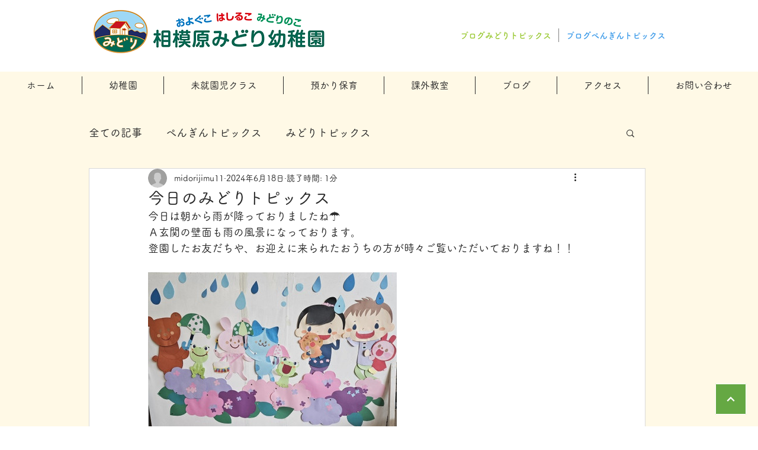

--- FILE ---
content_type: text/css; charset=utf-8
request_url: https://www.midoriyochien.jp/_serverless/pro-gallery-css-v4-server/layoutCss?ver=2&id=bryvs6965-not-scoped&items=3416_500_357&container=460_740_300_720&options=gallerySizeType:px%7CenableInfiniteScroll:true%7CtitlePlacement:SHOW_ON_HOVER%7CimageMargin:5%7CisVertical:false%7CgridStyle:0%7CgalleryLayout:1%7CnumberOfImagesPerRow:0%7CgallerySizePx:300%7CcubeType:fill%7CgalleryThumbnailsAlignment:none
body_size: -293
content:
#pro-gallery-bryvs6965-not-scoped [data-hook="item-container"][data-idx="0"].gallery-item-container{opacity: 1 !important;display: block !important;transition: opacity .2s ease !important;top: 0px !important;left: 0px !important;right: auto !important;height: 300px !important;width: 420px !important;} #pro-gallery-bryvs6965-not-scoped [data-hook="item-container"][data-idx="0"] .gallery-item-common-info-outer{height: 100% !important;} #pro-gallery-bryvs6965-not-scoped [data-hook="item-container"][data-idx="0"] .gallery-item-common-info{height: 100% !important;width: 100% !important;} #pro-gallery-bryvs6965-not-scoped [data-hook="item-container"][data-idx="0"] .gallery-item-wrapper{width: 420px !important;height: 300px !important;margin: 0 !important;} #pro-gallery-bryvs6965-not-scoped [data-hook="item-container"][data-idx="0"] .gallery-item-content{width: 420px !important;height: 300px !important;margin: 0px 0px !important;opacity: 1 !important;} #pro-gallery-bryvs6965-not-scoped [data-hook="item-container"][data-idx="0"] .gallery-item-hover{width: 420px !important;height: 300px !important;opacity: 1 !important;} #pro-gallery-bryvs6965-not-scoped [data-hook="item-container"][data-idx="0"] .item-hover-flex-container{width: 420px !important;height: 300px !important;margin: 0px 0px !important;opacity: 1 !important;} #pro-gallery-bryvs6965-not-scoped [data-hook="item-container"][data-idx="0"] .gallery-item-wrapper img{width: 100% !important;height: 100% !important;opacity: 1 !important;} #pro-gallery-bryvs6965-not-scoped .pro-gallery-prerender{height:300px !important;}#pro-gallery-bryvs6965-not-scoped {height:300px !important; width:740px !important;}#pro-gallery-bryvs6965-not-scoped .pro-gallery-margin-container {height:300px !important;}#pro-gallery-bryvs6965-not-scoped .pro-gallery {height:300px !important; width:740px !important;}#pro-gallery-bryvs6965-not-scoped .pro-gallery-parent-container {height:300px !important; width:745px !important;}

--- FILE ---
content_type: text/css; charset=utf-8
request_url: https://www.midoriyochien.jp/_serverless/pro-gallery-css-v4-server/layoutCss?ver=2&id=7fsrk7807-not-scoped&items=3603_500_375%7C3475_500_375%7C3459_500_375&container=1712.25_740_242.25_720&options=gallerySizeType:px%7CenableInfiniteScroll:true%7CtitlePlacement:SHOW_ON_HOVER%7CimageMargin:5%7CisVertical:false%7CgridStyle:0%7CgalleryLayout:1%7CnumberOfImagesPerRow:0%7CgallerySizePx:300%7CcubeType:fill%7CgalleryThumbnailsAlignment:none
body_size: -205
content:
#pro-gallery-7fsrk7807-not-scoped [data-hook="item-container"][data-idx="0"].gallery-item-container{opacity: 1 !important;display: block !important;transition: opacity .2s ease !important;top: 0px !important;left: 0px !important;right: auto !important;height: 276px !important;width: 367px !important;} #pro-gallery-7fsrk7807-not-scoped [data-hook="item-container"][data-idx="0"] .gallery-item-common-info-outer{height: 100% !important;} #pro-gallery-7fsrk7807-not-scoped [data-hook="item-container"][data-idx="0"] .gallery-item-common-info{height: 100% !important;width: 100% !important;} #pro-gallery-7fsrk7807-not-scoped [data-hook="item-container"][data-idx="0"] .gallery-item-wrapper{width: 367px !important;height: 276px !important;margin: 0 !important;} #pro-gallery-7fsrk7807-not-scoped [data-hook="item-container"][data-idx="0"] .gallery-item-content{width: 367px !important;height: 276px !important;margin: 0px 0px !important;opacity: 1 !important;} #pro-gallery-7fsrk7807-not-scoped [data-hook="item-container"][data-idx="0"] .gallery-item-hover{width: 367px !important;height: 276px !important;opacity: 1 !important;} #pro-gallery-7fsrk7807-not-scoped [data-hook="item-container"][data-idx="0"] .item-hover-flex-container{width: 367px !important;height: 276px !important;margin: 0px 0px !important;opacity: 1 !important;} #pro-gallery-7fsrk7807-not-scoped [data-hook="item-container"][data-idx="0"] .gallery-item-wrapper img{width: 100% !important;height: 100% !important;opacity: 1 !important;} #pro-gallery-7fsrk7807-not-scoped [data-hook="item-container"][data-idx="1"].gallery-item-container{opacity: 1 !important;display: block !important;transition: opacity .2s ease !important;top: 0px !important;left: 372px !important;right: auto !important;height: 276px !important;width: 368px !important;} #pro-gallery-7fsrk7807-not-scoped [data-hook="item-container"][data-idx="1"] .gallery-item-common-info-outer{height: 100% !important;} #pro-gallery-7fsrk7807-not-scoped [data-hook="item-container"][data-idx="1"] .gallery-item-common-info{height: 100% !important;width: 100% !important;} #pro-gallery-7fsrk7807-not-scoped [data-hook="item-container"][data-idx="1"] .gallery-item-wrapper{width: 368px !important;height: 276px !important;margin: 0 !important;} #pro-gallery-7fsrk7807-not-scoped [data-hook="item-container"][data-idx="1"] .gallery-item-content{width: 368px !important;height: 276px !important;margin: 0px 0px !important;opacity: 1 !important;} #pro-gallery-7fsrk7807-not-scoped [data-hook="item-container"][data-idx="1"] .gallery-item-hover{width: 368px !important;height: 276px !important;opacity: 1 !important;} #pro-gallery-7fsrk7807-not-scoped [data-hook="item-container"][data-idx="1"] .item-hover-flex-container{width: 368px !important;height: 276px !important;margin: 0px 0px !important;opacity: 1 !important;} #pro-gallery-7fsrk7807-not-scoped [data-hook="item-container"][data-idx="1"] .gallery-item-wrapper img{width: 100% !important;height: 100% !important;opacity: 1 !important;} #pro-gallery-7fsrk7807-not-scoped [data-hook="item-container"][data-idx="2"].gallery-item-container{opacity: 1 !important;display: block !important;transition: opacity .2s ease !important;top: 281px !important;left: 0px !important;right: auto !important;height: 300px !important;width: 400px !important;} #pro-gallery-7fsrk7807-not-scoped [data-hook="item-container"][data-idx="2"] .gallery-item-common-info-outer{height: 100% !important;} #pro-gallery-7fsrk7807-not-scoped [data-hook="item-container"][data-idx="2"] .gallery-item-common-info{height: 100% !important;width: 100% !important;} #pro-gallery-7fsrk7807-not-scoped [data-hook="item-container"][data-idx="2"] .gallery-item-wrapper{width: 400px !important;height: 300px !important;margin: 0 !important;} #pro-gallery-7fsrk7807-not-scoped [data-hook="item-container"][data-idx="2"] .gallery-item-content{width: 400px !important;height: 300px !important;margin: 0px 0px !important;opacity: 1 !important;} #pro-gallery-7fsrk7807-not-scoped [data-hook="item-container"][data-idx="2"] .gallery-item-hover{width: 400px !important;height: 300px !important;opacity: 1 !important;} #pro-gallery-7fsrk7807-not-scoped [data-hook="item-container"][data-idx="2"] .item-hover-flex-container{width: 400px !important;height: 300px !important;margin: 0px 0px !important;opacity: 1 !important;} #pro-gallery-7fsrk7807-not-scoped [data-hook="item-container"][data-idx="2"] .gallery-item-wrapper img{width: 100% !important;height: 100% !important;opacity: 1 !important;} #pro-gallery-7fsrk7807-not-scoped .pro-gallery-prerender{height:580.5246913580247px !important;}#pro-gallery-7fsrk7807-not-scoped {height:580.5246913580247px !important; width:740px !important;}#pro-gallery-7fsrk7807-not-scoped .pro-gallery-margin-container {height:580.5246913580247px !important;}#pro-gallery-7fsrk7807-not-scoped .pro-gallery {height:580.5246913580247px !important; width:740px !important;}#pro-gallery-7fsrk7807-not-scoped .pro-gallery-parent-container {height:580.5246913580247px !important; width:745px !important;}

--- FILE ---
content_type: text/css; charset=utf-8
request_url: https://www.midoriyochien.jp/_serverless/pro-gallery-css-v4-server/layoutCss?ver=2&id=dwguj8073-not-scoped&items=3463_500_375%7C3659_500_375%7C3488_500_375&container=2089.5_740_242.25_720&options=gallerySizeType:px%7CenableInfiniteScroll:true%7CtitlePlacement:SHOW_ON_HOVER%7CimageMargin:5%7CisVertical:false%7CgridStyle:0%7CgalleryLayout:1%7CnumberOfImagesPerRow:0%7CgallerySizePx:300%7CcubeType:fill%7CgalleryThumbnailsAlignment:none
body_size: -213
content:
#pro-gallery-dwguj8073-not-scoped [data-hook="item-container"][data-idx="0"].gallery-item-container{opacity: 1 !important;display: block !important;transition: opacity .2s ease !important;top: 0px !important;left: 0px !important;right: auto !important;height: 276px !important;width: 367px !important;} #pro-gallery-dwguj8073-not-scoped [data-hook="item-container"][data-idx="0"] .gallery-item-common-info-outer{height: 100% !important;} #pro-gallery-dwguj8073-not-scoped [data-hook="item-container"][data-idx="0"] .gallery-item-common-info{height: 100% !important;width: 100% !important;} #pro-gallery-dwguj8073-not-scoped [data-hook="item-container"][data-idx="0"] .gallery-item-wrapper{width: 367px !important;height: 276px !important;margin: 0 !important;} #pro-gallery-dwguj8073-not-scoped [data-hook="item-container"][data-idx="0"] .gallery-item-content{width: 367px !important;height: 276px !important;margin: 0px 0px !important;opacity: 1 !important;} #pro-gallery-dwguj8073-not-scoped [data-hook="item-container"][data-idx="0"] .gallery-item-hover{width: 367px !important;height: 276px !important;opacity: 1 !important;} #pro-gallery-dwguj8073-not-scoped [data-hook="item-container"][data-idx="0"] .item-hover-flex-container{width: 367px !important;height: 276px !important;margin: 0px 0px !important;opacity: 1 !important;} #pro-gallery-dwguj8073-not-scoped [data-hook="item-container"][data-idx="0"] .gallery-item-wrapper img{width: 100% !important;height: 100% !important;opacity: 1 !important;} #pro-gallery-dwguj8073-not-scoped [data-hook="item-container"][data-idx="1"].gallery-item-container{opacity: 1 !important;display: block !important;transition: opacity .2s ease !important;top: 0px !important;left: 372px !important;right: auto !important;height: 276px !important;width: 368px !important;} #pro-gallery-dwguj8073-not-scoped [data-hook="item-container"][data-idx="1"] .gallery-item-common-info-outer{height: 100% !important;} #pro-gallery-dwguj8073-not-scoped [data-hook="item-container"][data-idx="1"] .gallery-item-common-info{height: 100% !important;width: 100% !important;} #pro-gallery-dwguj8073-not-scoped [data-hook="item-container"][data-idx="1"] .gallery-item-wrapper{width: 368px !important;height: 276px !important;margin: 0 !important;} #pro-gallery-dwguj8073-not-scoped [data-hook="item-container"][data-idx="1"] .gallery-item-content{width: 368px !important;height: 276px !important;margin: 0px 0px !important;opacity: 1 !important;} #pro-gallery-dwguj8073-not-scoped [data-hook="item-container"][data-idx="1"] .gallery-item-hover{width: 368px !important;height: 276px !important;opacity: 1 !important;} #pro-gallery-dwguj8073-not-scoped [data-hook="item-container"][data-idx="1"] .item-hover-flex-container{width: 368px !important;height: 276px !important;margin: 0px 0px !important;opacity: 1 !important;} #pro-gallery-dwguj8073-not-scoped [data-hook="item-container"][data-idx="1"] .gallery-item-wrapper img{width: 100% !important;height: 100% !important;opacity: 1 !important;} #pro-gallery-dwguj8073-not-scoped [data-hook="item-container"][data-idx="2"].gallery-item-container{opacity: 1 !important;display: block !important;transition: opacity .2s ease !important;top: 281px !important;left: 0px !important;right: auto !important;height: 300px !important;width: 400px !important;} #pro-gallery-dwguj8073-not-scoped [data-hook="item-container"][data-idx="2"] .gallery-item-common-info-outer{height: 100% !important;} #pro-gallery-dwguj8073-not-scoped [data-hook="item-container"][data-idx="2"] .gallery-item-common-info{height: 100% !important;width: 100% !important;} #pro-gallery-dwguj8073-not-scoped [data-hook="item-container"][data-idx="2"] .gallery-item-wrapper{width: 400px !important;height: 300px !important;margin: 0 !important;} #pro-gallery-dwguj8073-not-scoped [data-hook="item-container"][data-idx="2"] .gallery-item-content{width: 400px !important;height: 300px !important;margin: 0px 0px !important;opacity: 1 !important;} #pro-gallery-dwguj8073-not-scoped [data-hook="item-container"][data-idx="2"] .gallery-item-hover{width: 400px !important;height: 300px !important;opacity: 1 !important;} #pro-gallery-dwguj8073-not-scoped [data-hook="item-container"][data-idx="2"] .item-hover-flex-container{width: 400px !important;height: 300px !important;margin: 0px 0px !important;opacity: 1 !important;} #pro-gallery-dwguj8073-not-scoped [data-hook="item-container"][data-idx="2"] .gallery-item-wrapper img{width: 100% !important;height: 100% !important;opacity: 1 !important;} #pro-gallery-dwguj8073-not-scoped .pro-gallery-prerender{height:580.5246913580247px !important;}#pro-gallery-dwguj8073-not-scoped {height:580.5246913580247px !important; width:740px !important;}#pro-gallery-dwguj8073-not-scoped .pro-gallery-margin-container {height:580.5246913580247px !important;}#pro-gallery-dwguj8073-not-scoped .pro-gallery {height:580.5246913580247px !important; width:740px !important;}#pro-gallery-dwguj8073-not-scoped .pro-gallery-parent-container {height:580.5246913580247px !important; width:745px !important;}